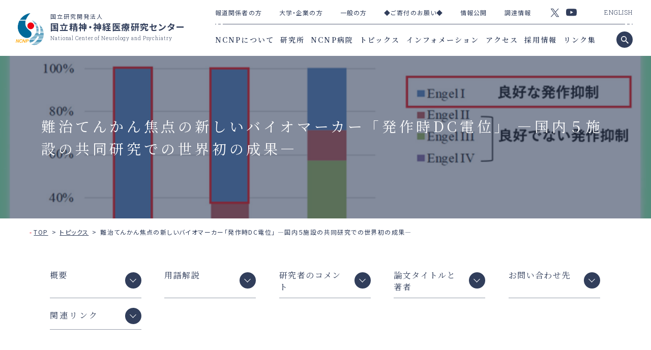

--- FILE ---
content_type: text/html
request_url: https://www.ncnp.go.jp/topics/2022/20220904p.html
body_size: 39354
content:
<!doctype html>
<html lang="ja">
<head prefix="og: http://ogp.me/ns# article: http://ogp.me/ns/article#">
<meta http-equiv="X-UA-Compatible" content="IE=edge">
<meta charset="utf-8">
<meta name="viewport" content="width=device-width,initial-scale=1.0">
<meta name="format-detection" content="telephone=no,address=no,email=no">
<meta name="Description" content="">
<meta property="og:description" content="">
<meta property="og:title" content="難治てんかん焦点の新しいバイオマーカー「発作時DC電位」 ―国内５施設の共同研究での世界初の成果― | 国立研究開発法人 国立精神・神経医療研究センター National Center of Neurology and Psychiatry">
<meta property="og:url" content="https://www.ncnp.go.jp/topics/2022/20220904p.html">
<meta property="og:image" content="https://www.ncnp.go.jp/common/images/ogimage.jpg">
<meta property="og:type" content="article">
<meta property="og:site_name" content="国立研究開発法人 国立精神・神経医療研究センター National Center of Neurology and Psychiatry">
<link rel="canonical" href="https://www.ncnp.go.jp/topics/2022/20220904p.html">
<link rel="icon" href="/cms_asset/img/favicon.ico">
<link rel="icon" href="/cms_asset/img/favicon-192x192.png" sizes="192x192" type="image/png">
<link rel="apple-touch-icon" href="/cms_asset/img/apple-touch-icon-180x180.png" sizes="180x180">
<title>難治てんかん焦点の新しいバイオマーカー「発作時DC電位」 ―国内５施設の共同研究での世界初の成果― | 国立研究開発法人 国立精神・神経医療研究センター National Center of Neurology and Psychiatry</title>
<script src="/cms_asset/js/vendor.bundle.js"></script>
<script src="/cms_asset/js/main.bundle.js"></script>
<style type="text/css">.loader-container { position: fixed; top: 0; bottom: 0; left: 0; right: 0; background-color: #fff; opacity: 1; z-index: 90000; overflow: hidden; display: -webkit-flex; display: flex; -webkit-flex-wrap: wrap; flex-wrap: wrap; -webkit-justify-content: center; justify-content: center; -webkit-align-items: center; align-items: center; }.loader-container.js-loaded { animation: animation-loaded 0.6s cubic-bezier(0.19, 1, 0.22, 1) 0s 1 normal forwards; }@keyframes animation-loaded { 0% { height: 100%; opacity: 1; }  99% { height: 100%; opacity: 0; }  100% { height: 0; opacity: 0; } }.loader-container__loader-container-inner { display: inline-block; }.loader-container__main { width: 80px; height: 80px; border-radius: 50%; background: #23314F; background: -moz-linear-gradient(left, #23314F 0%, rgba(255, 255, 255, 0) 42%); background: -webkit-linear-gradient(left, #23314F 0%, rgba(255, 255, 255, 0) 42%); background: -o-linear-gradient(left, #23314F 0%, rgba(255, 255, 255, 0) 42%); background: -ms-linear-gradient(left, #23314F 0%, rgba(255, 255, 255, 0) 42%); background: linear-gradient(to right, #23314F 0%, rgba(255, 255, 255, 0) 42%); position: relative; animation: load3 1s infinite linear; -webkit-transform: translateZ(0); transform: translateZ(0); }.loader-container__main:before { width: 50%; height: 50%; background: #23314F; border-radius: 100% 0 0 0; position: absolute; top: 0; left: 0; content: ''; }.loader-container__main:after { background: #fff; width: 74px; height: 74px; border-radius: 50%; content: ''; margin: auto; position: absolute; top: 0; left: 0; bottom: 0; right: 0; }@-webkit-keyframes load3 { 0% { -webkit-transform: rotate(0deg); transform: rotate(0deg); }  100% { -webkit-transform: rotate(360deg); transform: rotate(360deg); } }@keyframes load3 { 0% { -webkit-transform: rotate(0deg); transform: rotate(0deg); }  100% { -webkit-transform: rotate(360deg); transform: rotate(360deg); } }.loader-container-inner__spinner > div { background-color: #fff; height: 100%; width: 4px; margin: 0 2px; display: inline-block; animation: sk-stretchdelay 1.2s infinite ease-in-out; }.loader-container-inner__spinner .rect2 { animation-delay: -1.1s; }.loader-container-inner__spinner .rect3 { animation-delay: -1.0s; }.loader-container-inner__spinner .rect4 { animation-delay: -0.9s; }.loader-container-inner__spinner .rect5 { animation-delay: -0.8s; }.loader-container-inner__spinner .rect6 { animation-delay: -0.7s; }.loader-container-inner__spinner .rect7 { animation-delay: -0.6s; }@keyframes sk-stretchdelay { 0%, 40%, 100% { -webkit-transform: scaleY(0.4); transform: scaleY(0.4); }  20% { -webkit-transform: scaleY(1); transform: scaleY(1); } }</style>
<link rel="stylesheet" href="/cms_asset/css/hoveraction.css" id="hoveraction">
<link href="/cms_asset/css/main.bundle.css" rel="stylesheet" type="text/css">
<link href="https://fonts.googleapis.com/css?family=Noto+Sans+JP:400,500,700|Noto+Serif+JP:400,500,600|Playfair+Display:400i|Roboto+Slab:300&display=swap&subset=japanese" rel="stylesheet">
<!-- </head>直前HTML --></p>

<p><!-- Google tag (gtag.js) -->
<script async src="https://www.googletagmanager.com/gtag/js?id=UA-25420520-1"></script>
<script>
  window.dataLayer = window.dataLayer || [];
  function gtag(){dataLayer.push(arguments);}
  gtag('js', new Date());</p>

<p>  gtag('config', 'UA-25420520-1');
</script>
</head>
<body id="top">
<!-- <body>タグ直後HTML -->
<div class="all-container">
<div class="loader-container js-loader-container">
    <div class="loader-container__loader-container-inner">
      <div class="loader-container__main"></div>
    </div>
  </div>
<div class="header-wrapper-outer">
        <div class="header-wrapper">
          <header>
            <h1><a href="/"><span class="general-logo"><span class="general-logo-img"><img src="/cms_asset/img/logo.png" alt="国立研究開発法人 国立精神・神経医療研究センター National Center of Neurology and Psychiatry"></span><span class="general-logo-txt"><span class="general-logo-txt-middle">国立研究開発法人</span><span class="fnt-b">国立精神・神経医療研究センター</span><span class="general-logo-txt-small fnt-en-300">National Center of Neurology and Psychiatry</span></span></span></a></h1>
          </header>
          <div class="header-nav-wrapper">
            <nav class="header-nav-inner"><a id="nav-btn" class="common-nav-btn" href="javascript:void(0)">
          <div class="nav-arrow-cont"><span class="bdr"></span></div>
          </a>
              <div class="header-nav-secondary">
                <ul class="header-nav-secondary-first">
                  <li><a href="/navigation/press/index.html">報道関係者の方</a></li><li><a href="/navigation/cooperation/index.html">大学・企業の方</a></li><li><a href="/navigation/general/index.html">一般の方</a></li><li><a href="/about/contribution/index.html">◆ご寄付のお願い◆</a></li><li><a href="/about/disclosure/index.html">情報公開</a></li><li><a href="/procurement-info/index.html">調達情報</a></li>
                </ul>
					
                <ul class="header-nav-sns over-w">
                  <li><a href="https://twitter.com/NCNP_PR"><img src="/cms_asset/img/ico_twitter.svg" alt="twitter" width="18"></a></li>
                  <li><a href="https://www.youtube.com/user/NCNPchannel"><img src="/cms_asset/img/ico_youtube.svg" alt="youtube" width="21"></a></li>
                </ul>
                <div class="header-nav-lang fnt-en-300">
                  <a href="/en/">ENGLISH</a>
                </div>
                <div class="separator2"></div>
              </div>
              <div class="header-nav-primary fnt-min-b">
                <ul class="header-nav-primary-first">
                  <li><a href="/about/index.html">NCNPについて</a></li><li><a href="/laboratory/index.html">研究所</a></li><li><a href="/hospital/index.html">NCNP病院</a></li><li><a href="/topics/index.html">トピックス</a></li><li><a href="/info/index.html">インフォメーション</a></li><li><a href="/access.html">アクセス</a></li><li><a href="/recruitment/index.html">採用情報</a></li><li><a href="/link.html">リンク集</a></li>
                </ul>
              </div>
              <div class="search-btn over-w"><a href="javascript:void(0)"></a></div>
            </nav>
          </div>
        </div>
      </div>
<div id="search-box">
    <form action="/result.html">
      <div class="field-wrapper">
        <div class="search-field">
			<input type="hidden" name="cx" value="002776236098477909605:m_48lysxbpy" />
          <input type="hidden" name="cof" value="FORID:" />
          <input type="hidden" name="ie" value="UTF-8" />
          <input type="text" name="q" class="l-search__text fnt-normal" placeholder="SEARCH_" />
        </div>
        <div class="searchinner-btn">
          <button class="l-search__btn"></button>
        </div>
      </div>
    </form>
  </div>
<div class="sp-nav">
        <div class="sp-nav-simplebar" data-simplebar>
          <nav class="sp-nav-inner">
            <div class="sp-header-nav-primary">
              <ul class="sp-navmain fnt-min-m">
                <li><a href="/about/index.html">NCNPについて</a></li><li><a href="/laboratory/index.html">研究所</a></li><li><a href="/hospital/index.html">NCNP病院</a></li><li><a href="/topics/index.html">トピックス</a></li><li><a href="/info/index.html">インフォメーション</a></li><li><a href="/access.html">アクセス</a></li><li><a href="/recruitment/index.html">採用情報</a></li><li><a href="/link.html">リンク集</a></li>
              </ul>
              <ul class="header-nav-sns sp-sns over-w">
                <li><a href="https://twitter.com/NCNP_PR"><img src="/cms_asset/img/ico_twitter.svg" alt="twitter" width="22"></a></li>
                <li><a href="https://www.youtube.com/user/NCNPchannel"><img src="/cms_asset/img/ico_youtube.svg" alt="youtube" width="24"></a></li>
              </ul>
            </div>
            <div class="sp-header-nav-secondary">
              <ul class="sp-navsub01 fnt-m">
                <li><a href="/navigation/press/index.html">報道関係者の方</a></li><li><a href="/navigation/cooperation/index.html">大学・企業の方</a></li><li><a href="/navigation/general/index.html">一般の方</a></li><li><a href="/about/contribution/index.html">◆ご寄付のお願い◆</a></li><li><a href="/about/disclosure/index.html">情報公開</a></li><li><a href="/procurement-info/index.html">調達情報</a></li>
              </ul>
              <div class="header-nav-lang sp-lang fnt-en-300">
                <a href="/en/">ENGLISH</a>
              </div>
            </div>
          </nav>
        </div>
      </div>
      <main role="main" id="contents" class="news-detail">
        <section>
          <!-- MainVisual -->
          <div class="main-visual-wrapper" style="background-image: url(/topics/images/20220904press-main.png);">
            <div class="main-visual-inner">
              <div class="sp-main-image"><img src="/topics/images/20220904press-main.png" alt="難治てんかん焦点の新しいバイオマーカー「発作時DC電位」 ―国内５施設の共同研究での世界初の成果―"></div>
              <div class="main-visual-inner-block">
                <h1 class="mainttl fnt-min">難治てんかん焦点の新しいバイオマーカー「発作時DC電位」 ―国内５施設の共同研究での世界初の成果―</h1>
              </div>
            </div>
          </div>
          <!-- /MainVisual -->
          <ol class="bread">
            <li><a href="/">TOP</a></li>
            <li><a href="/topics/">トピックス</a></li>
            <li>難治てんかん焦点の新しいバイオマーカー「発作時DC電位」 ―国内５施設の共同研究での世界初の成果―</li>
          </ol>
          <!-- Article -->
          <article>
            <div class="wrapper-middle">
              <div class="anchor clm5 fnt-min general-head-anchor"></div>
              <div class="general">
                <div class="body contents-clm2"><p><img alt="20220809-1-logo.png" src="/topics/images/20220809-1-logo.png" class="mt-image-none" width="708" height="82"></p>
<p style="text-align: right;">2022年9月4日<br>京都大学<br>国立精神・神経医療研究センター<br><a href="/topics/docs/20220904press-ncnp.pdf">印刷用PDF（1.22MB）</a></p>
<p style="text-align: right;"></p>
<p style="text-align: center;"><b>難治てんかん焦点の新しいバイオマーカー「発作時DC電位」</b><br><b>―国内５施設の共同研究での世界初の成果―</b></p>
<h2 class="fnt-min js-anchor-list-target" id="1">概要</h2>
<p>　てんかんは、100人に1人（世界中に約5千万人の患者がいる）のあらゆる年代に起こる一般的な脳の病気です。てんかんは脳にある神経細胞やグリア細胞の異常によりてんかん発作を起こします。てんかんを持つ患者の身体面・心理面・社会面における直接的なてんかん発作の影響は、臨床現場での課題です。<br>　脳内の特定のてんかん焦点から起こるてんかん発作に対して、抗発作薬の内服治療で発作が抑制されない場合、外科治療が有効な場合が多くあります。外科治療で発作を抑制できるかは、いかに正確にてんかん焦点を定められるかが重要です。京都大学大学院医学研究科 池田昭夫 教授、小林勝哉 同助教、中谷光良 同博士課程学生（現：順天堂大学脳神経内科）、東京医科歯科大学脳外科の前原健寿 教授と、国立研究開発法人 国立精神・神経医療研究センターの岩崎真樹 脳外科部長らの共同研究グループは国内の主要てんかんセンター<sup>※1</sup>5施設の国内多施設共同研究として、61名の難治てんかん患者の脳内から直接記録した発作時脳波データを収集解析し、「発作時DC電位」<sup>※2</sup>という新しいバイオマーカーの脳波変化の領域を切除して発作消失・減少の程度との関係を検証しました。<br>　本研究では特に、新しいバイオマーカーの脳波変化として、京都大学で長年研究されてきた「発作時DC電位」と呼ばれる非常にゆっくりした発作時脳波変動に注目しました。その結果、この「発作時DC電位」は、従前の脳波記録方法による発作起始部位より明確かつ早期から認め、さらに最近注目される超高周波の律動である「発作時HFO」<sup>※3</sup>よりも明らかに先行することを多施設の大規模データとして示しました。また、「発作時DC電位」の主要発生源の「中核領域」の外科切除が良好な発作抑制をもたらすことを明らかにしました。今後、従前の脳波活動に加えて、新しいバイオマーカーの「発作時DC電位」を解析することで、外科治療の成績向上につながると考えられます。また、これまでの基礎研究と病理研究では、「発作時DC電位」は脳内のアストロサイト群<sup>※4</sup>の異常が細胞外カリウム濃度のホメオスタシス機能<sup>※5</sup>の破綻を起こし発現することが報告されていてそれに合致し、今回の研究成果によりてんかんの病因・増悪機構や最適な治療法の解明が期待されます。<br>　本成果は、2022年9月4日（現地時刻）に国際学術誌「Brain Communications」にオンライン掲載されました。</p>
<div class="h-clm">
<div class="h-clm-inner">
<div class="w1 over-w">
<div class="media"><img src="/topics/images/20220904-fig1.png" alt="図版１"></div>
</div>
</div>
</div>
<h3 class="ttl-mdl fnt-min-m">１．背景</h3>
<p>　てんかんは、100人に1人（世界中に約5千万人の患者がいる）のあらゆる年代に起こる一般的な脳の病気です。てんかん患者のてんかん発作を抑える治療の基本は抗発作薬の内服です。約70％の患者では内服治療で発作を抑えることができますが、残りの約30％の患者では内服治療のみでは発作を抑えることができず、難治てんかんと呼ばれます。一部の難治部分てんかん患者ではてんかん発作を生じさせる脳の領域（てんかん焦点）を外科治療で取り除く治療により、発作が減る、あるいはなくなることがあります。切除および治癒するための、最小かつ最適なてんかん焦点の位置を定めることが、てんかん外科治療では一番重要で、脳波の解析が最も直接的で有用な方法と考えられています。てんかん発作時の脳波として、細胞外カリウム濃度の変動を介したグリア細胞<sup>※6</sup>と神経細胞の相互作用を反映するとされる「発作時DC電位」（1 Hz＝1秒に1回以下の非常に遅い脳活動）と、神経細胞の過剰興奮を反映するとされる「発作時HFO」（高周波律動high-frequency oscillation、80Hz＝1秒に80回以上の非常に速い脳活動）があります。この2つは、通常の脳波活動（1-80 Hz）よりも、てんかん焦点の位置を定めるのに重要な情報が得られる良い指標として、近年注目されています。<br><br></p>
<div class="h-clm">
<div class="h-clm-inner">
<div class="w1 over-w">
<div class="media"><img src="/topics/images/20220904-fig2.png" alt="図版２"></div>
</div>
</div>
</div>
<p>　これまで、てんかん「発作時DC電位」・「発作時HFO」は、主に単一の施設での少数例の視察による評価が中心でした。その理由の一つとして、これらの脳活動の記録および解析は、施設や解析者によって解析手法なども少しずつ異なり統一されていないことが挙げられます。我々の研究グループは、本研究に先立って「発作時DC電位」・「発作時HFO」の記録と解析の標準化案及び手引きを策定しました（中谷ら，てんかん研究2017：35：3-13；中谷ら，てんかん研究2019：37：38-50）。その上で、本研究では、てんかん「発作時DC電位」・「発作時HFO」の解析により、てんかん外科治療の発作予後が改善するかを明らかにすることを目的としました。てんかん「発作時DC電位」・「発作時HFO」の解析を多施設・多数例での検討を行うことは、てんかん発作におけるそれらの脳活動の生理学的・臨床的意義を明らかにし、また特に京都大学で長年研究されてきた「発作時DC電位」に関しては世界で初めててんかん外科治療の発作予後との関連性についての検討を行うことで、てんかん焦点の位置を定めるための新しいバイオマーカーとなるとの着想に至りました。</p>
<h3 class="ttl-mdl fnt-min-m">２．研究手法・成果</h3>
<p>　本研究は、頭蓋内への電極留置による検査（脳内から直接記録した脳波データ記録）を必要とした難治てんかん患者のてんかん発作時脳波データを解析対象としました。国内の主要なてんかんセンター5施設で発作時脳波データを61患者（15名の内側側頭葉てんかんと46名の新皮質てんかん）から収集し、「発作時DC電位」と「発作時HFO」の特性を抽出するため、それらの脳活動の開始のタイミングと大きさを評価しました。「発作時DC電位」・「発作時HFO」が特に傑出してみられる2電極を「中核領域電極」と定義しました。さらに、定義した「発作時DC電位」・「発作時HFO」それぞれの「中核領域電極」を外科治療で切除することが、良好な発作予後と関連するかを検討しました。<br>　最終的に53名の患者で記録された327回のてんかん発作時の脳波を解析しました。得られた結果としては以下の通りです。<br>1) てんかん発作時に、「発作時DC電位」は92％の患者・86％の発作と高い出現率（感度）でみられ、一方「発作時HFO」は71％の患者・62％の発作で認められました。<br>2) 「発作時DC電位」・「発作時HFO」の両者がみられた患者では、「発作時DC電位」は「発作時HFO」より時間的に先行し、特に新皮質てんかん患者でその特性は顕著にみられました。</p>
<div class="h-clm">
<div class="h-clm-inner">
<div class="w1 over-w">
<div class="media"><img src="/topics/images/20220904-fig3.png" alt="図版３"></div>
</div>
</div>
</div>
<p>3) 「発作時DC電位」・「発作時HFO」の両者の「中核領域電極」が一致・共通していたのは39%でしたが、その時も時系列的に「発作時DC電位」が先行しており主体的な貢献を示し、同時に、「発作時HFO」の「中核領域電極」も一部独立して貢献して外科治療の良好な発作予後と相関していました。<br>　これらの多施設・多数例の解析の結果、「発作時DC電位」と「発作時HFO」は、病気の治癒のための真の焦点の位置を定め、外科治療の良好な結果のために重要であることが示されました。特に京都大学で長年研究されてきた「発作時DC電位」は、その高い出現率と最も早期に出現するという点で、難治部分てんかんの新しいバイオマーカーとなることを世界で初めて明らかにしました。</p>
<h3 class="ttl-mdl fnt-min-m">３．波及効果、今後の予定</h3>
<p>　本研究では、「発作時DC電位」と「発作時HFO」は真の発作焦点の指標となり、てんかん外科治療の良好な結果を得るために重要であることが示されました。今後、これらの解析により、てんかん外科治療の成績向上につながることが大いに期待されます。また、「発作時DC電位」は、「発作時HFO」より高頻度に出現し、また従前の脳波活動や「発作時HFO」に先行して出現する特性を世界で初めて多施設・多数例のデータで検証できました。「発作時DC電位」は発作の出現を最も早期に検知できる活動として、将来のてんかん発作の予測・予防への応用も期待できます。<br>　「発作時DC電位」と「発作時HFO」の「中核領域電極」は、いずれも従前の脳波活動の発作起始部位の範囲に含まれたものの、両者の一致率は39％でした。時系列的には「発作時DC電位」が先行することから、アストロサイト群の異常の重要性と同時に、神経細胞群が異なる作用機構で発作の難治化に関わることが示唆されました。<br>　すなわち本研究結果は、てんかん発作は神経細胞群の役割と同時に、アストロサイトの異常が特に細胞外カリウム濃度のホメオスタシス機能の破綻を介して発作発現に能動的に関わることを示し、てんかん病態と難治化機構を解明する基礎となり、最適な治療の研究がなされていくことが期待されます。<br>　本研究では、頭蓋内の電極留置による検査で難治部分てんかん患者データを対象としました。日々のてんかん診療で行われる頭皮脳波で記録される「発作時DC電位」・「発作時HFO」の解析はこれまであまり検討されておりませんが、本研究は今後の頭皮脳波解析の臨床応用の礎となると考えられます。将来的には、100人に1人と有病率の高い全てのてんかん患者の診断と治療への応用が可能と考えます。我々は頭皮脳波での「発作時DC電位」・「発作時HFO」の後・前方視的な解析に既に着手しております。<br>　本研究は学術的にも医学応用の観点からも高い創造性を持つと考えられます。</p>
<h3 class="ttl-mdl fnt-min-m"> ４．研究プロジェクトについて</h3>
<p>　本研究は、以下の支援を受けて実施されました。<br>国立研究開発法人 日本医療研究開発機構（AMED） 難治性疾患実用化研究事業 17ek0109120h0003<br>文部科学省 科学研究費助成事業 新学術領域研究 15H05874<br>独立行政法人 日本学術振興会（JSPS）科学研究費助成事業 26293209, 19H03574, 20K21573<br>国立研究開発法人 国立精神・神経医療研究センター 精神・神経疾患研究開発費 1-4</p>
<h2 class="fnt-min js-anchor-list-target" id="2">用語解説</h2>
<p><b>※1 てんかんセンター：</b>てんかん医療構造において三次医療に相当し、特に難治てんかんの包括的な診断・治療を行うとともに、てんかん患者・家族へのケアを含めててんかん医療構造全体の改善を目指した医療機関・組織。日本てんかん学会で包括的てんかん診療施設として認定されている以外に、全国てんかんセンター協議会（任意団体）による認定等あり。<br><b>※2 発作時DC電位：</b>主に細胞外カリウム濃度の変動を介したアストロサイトが主役となって神経細胞の相互作用を反映するとされる、てんかん発作時の非常にゆっくりとした脳波変動（1 Hz以下）。<br><b>※3 発作時HFO（high-frequency oscillation）：</b>神経細胞の過剰興奮を反映するとされる、てんかん発作時の非常に速い脳活動（80 Hz以上）。<br><b>※4 アストロサイト群：</b>脳内の1000億個以上の神経細胞の10倍以上に相当するのの4種類グリア細胞があり最も多いタイプ。従来は神経細胞をサポートする機能が考えられていたが、現在は脳内のイオンや神経伝達物質を調節する重要な機能が解明されてきた。<br><b>※5 ホメオスタシス機能：</b>生体恒常性とも呼ばれ、外部や内部の環境変化に関わらず、状態を一定に保つ機能のこと。<br><b>※6 グリア細胞：</b>脳を構成する神経細胞以外の細胞のことで、ホメオスタシス機能の維持や発生の過程において、能動的かつ重要な役割を担っている。形態や機能によりアストロサイト、オリゴデンドロサイト、ミクログリア、上衣細胞に分類される。</p>
<h2 class="fnt-min js-anchor-list-target" id="3">研究者のコメント</h2>
<p>　本研究は国内5箇所の大学病院・てんかんセンターでの多施設共同研究として、61名のてんかん患者のてんかん発作時頭蓋内脳波を解析しました。特に、京都大学で長年研究されてきた「発作時DC電位」と呼ばれる非常にゆっくりした脳波変動に注目しました。過去の京都大学単施設での検討では、「発作時DC電位」の出現が「発作時HFO」に時間的に先行することを報告しておりましたが、今回多数例で「発作時DC電位」の高い出現率と発作時に最も早期に出現する脳活動であることを検証できて、今後のてんかん診療において非常に重要と考えております。また、傑出した「発作時DC電位」が出現する「中核領域」を外科治療で切除し良好な発作抑制結果につながることが明らかになり、手術で切除する必要がある範囲を決定するための新たな判断指標として活用していくことで、今後のてんかん外科治療のさらなる成績向上が期待されます。「発作時DC電位」はアストロサイトの機能異常を反映し、これに後続する神経細胞による速活動の「発作時HFO」とは出現部位が一部異なり、今後のてんかん病因や難治化機序の解明となると考えます。（池田昭夫）</p>
<h2 class="fnt-min js-anchor-list-target" id="4">論文タイトルと著者</h2>
<p>タイトル：Ictal DC Shifts Contribute to Defining the Core Ictal Focus in Epilepsy Surgery（てんかん発作時DC電位はてんかん外科治療におけるコア焦点同定に有用である）<br>著　　者：Mitsuyoshi Nakatani, Morito Inouchi, Masako Daifu-Kobayashi, Tomohiko Murai, Jumpei Togawa, Shunsuke Kajikawa, Katsuya Kobayashi, Takefumi Hitomi, Takeharu Kunieda, Satoka Hashimoto, Motoki Inaji, Hiroshi Shirozu, Kyoko Kanazawa, Masaki Iwasaki, Naotaka Usui, Yushi Inoue, Taketoshi Maehara, Akio Ikeda　<br>掲 載 誌：Brain Communications　 DOI：10.1093/braincomms/fcac222</p>
<h2 class="fnt-min js-anchor-list-target" id="5">お問い合わせ先</h2>
<div><div class="h-borderbox h-border-eff">
<div class="h-borderbox-inner h-bd-inr">
<p><b>＜お問い合わせ先＞</b> <br>池田 昭夫 (いけだ あきお)<br>京都大学大学院医学研究科 てんかん・運動異常生理学講座 教授<br>TEL：075-751-3318（オフィス）、090-1892-3245（携帯電話）<br>E-mail： akio(a)kuhp.kyoto-u.ac.jp<br><br><b>＜報道・取材に関するお問い合わせ先＞</b><br>京都大学 総務部広報課国際広報室<br>TEL：075-753-5729　FAX：075-753-2094<br>E-mail： comms(a)mail2.adm.kyoto-u.ac.jp<br><br>国立精神・神経医療研究センター 総務課広報室<br>TEL：042-341-2711（代表） FAX：042-344-6745<br>E-mail： ncnp-kouhou(a)ncnp.go.jp<br><br>※E-mailは上記アドレス(a)の部分を@に変えてご使用ください。</p>
</div>
</div></div>
<div class="h-clm">
<div class="h-clm-inner">
<div class="w3 over-w"><a class="noicon" href="https://www.ncnp.go.jp/press_search/index.php#search">
<div class="media"><img src="/topics/images/TB-link-pressall.png" alt="プレスリリースボタン"></div>
<p>プレスリリース一覧はこちらから</p></a>
</div>
</div>
</div>

                </div>
              </div>
            </div>
          </article>
          <!-- /Article -->
        </section>
      </main>
      <aside class="footer-linkgroup" style="background-image: url(/common/images/siryousyu_03.jpg);">
        <div class="footer-linkgroup-inner">
          <div class="ttl-general-wrapper">
            <h2 class="ttl-general footer-linkgroup-ttl fnt-min js-anchor-list-target" id="relation"><span class="ttl-general-main">関連リンク</span><span class="ttl-general-sub fnt-en-i">Related Links</span></h2>
          </div>
          <ul class="footer-linkgroup-inner-group over-w fnt-min-m">
            <li class="footer-linkgroup-inner-group-block"><a href="https://www.ncnp.go.jp/topics/2022/20220621p.html"><span class="footer-linkgroup-img"><img src="/topics/images/TB-link-20220621PR.png" alt="プレスリリースアイコン"></span><span class="footer-linkgroup-inner-group-block-ttl"><p>【プレスリリース】<br />
脳を切らない新しいてんかん外科治療に期待 〜ラジオ波てんかん焦点温熱凝固術〜</p></span></a></li><li class="footer-linkgroup-inner-group-block"><a href="https://www.ncnp.go.jp/hospital/guide/sd/epilepsy.html"><span class="footer-linkgroup-img"><img src="/topics/images/TB-link-tenkan.png" alt="総合てんかんセンターアイコン"></span><span class="footer-linkgroup-inner-group-block-ttl"><p>総合てんかんセンター</p></span></a></li><li class="footer-linkgroup-inner-group-block"><a href="https://www.ncnp.go.jp/hospital/guide/sd/noushinkei.html"><span class="footer-linkgroup-img"><img src="/topics/images/602917257e2ca47f285a58c1d067f957e3dc205e.png" alt="脳神経外科アイコン"></span><span class="footer-linkgroup-inner-group-block-ttl"><p>脳神経外科</p></span></a></li><li class="footer-linkgroup-inner-group-block"><a href="https://www.ncnp.go.jp/hospital/"><span class="footer-linkgroup-img"><img src="/topics/images/TB-link-HSP.png" alt="病院アイコン"></span><span class="footer-linkgroup-inner-group-block-ttl"><p>NCNP病院</p></span></a></li>
          </ul>
        </div>
      </aside>
      <section class="footer-nav">
        <div class="separator2"></div>
        <div class="footer-nav-inner">
          <div class="footer-nav-left">
            <div class="footer-nav-inner-block">
              <h6 class="footer-nav-ttl fnt-min-b"><a href="/about/index.html">NCNPについて</a></h6>
              <ul>
                <li><a href="/about/magazine/index.html">広報誌</a></li>
              
                <li><a href="/about/disclosure/index.html">情報公開</a></li>
              
                <li><a href="/about/contribution/index.html">◆ご寄付のお願い◆</a></li>
              
                <li><a href="https://www.youtube.com/user/NCNPchannel">NCNP Channel（動画）</a></li>
              
                <li><a href="https://twitter.com/NCNP_PR">Twitter</a></li>
              </ul><h6 class="footer-nav-ttl fnt-min-b">関連施設</h6>
              <ul>
                <li><a href="/hospital/index.html">NCNP病院</a></li>
              
                <li><a href="/neuroscience/index.html">神経研究所</a></li>
              
                <li><a href="/mental-health/index.html">精神保健研究所</a></li>
              
                <li><a href="https://tmc.ncnp.go.jp">ＴＭＣ（トランスレーショナル・メディカルセンター）</a></li>
              
                <li><a href="https://mgc.ncnp.go.jp">ＭＧＣ（メディカル・ゲノムセンター）</a></li>
              
                <li><a href="https://ibic.ncnp.go.jp">ＩＢＩＣ（IBIC 脳病態統合イメージングセンター）</a></li>
              
                <li><a href="https://cbt.ncnp.go.jp">ＣＢＴ（認知行動療法センター）</a></li>
              </ul>
            </div>
            <div class="footer-nav-inner-block">
              <div class="footer-nav-inner-block-group">
                <h6 class="footer-nav-ttl fnt-min-b"><a href="/topics/index.html">トピックス</a></h6>
              <ul>
                <li><a href="/press_search/">プレスリリース検索</a></li>
              </ul><h6 class="footer-nav-ttl fnt-min-b"><a href="/info/index.html">インフォメーション</a></h6>
              <h6 class="footer-nav-ttl fnt-min-b"><a href="/access.html">アクセス</a></h6>
              <ul>
                <li><a href="/access.html#link1">交通のご案内</a></li>
              
                <li><a href="/map.html#link1">センター内地図</a></li>
              </ul><h6 class="footer-nav-ttl fnt-min-b"><a href="/link.html">リンク集</a></h6>
              <h6 class="footer-nav-ttl fnt-min-b"></h6>
              <ul>
                <li><a href="/about/books/index.html">書籍案内</a></li>
              </ul>
              </div>
              <div class="footer-nav-inner-block-group">
                <h6 class="footer-nav-ttl fnt-min-b">その他</h6>
              <ul>
                <li><a href="/attention/index.html">ご利用にあたって（サイトポリシー）</a></li>
              
                <li><a href="/privacy_2022.html">個人情報の取り扱いについて</a></li>
              
                <li><a href="/sitemap.html">サイトマップ</a></li>
              
                <li><a href="/about/contribution/index.html">ご寄付のお願い</a></li>
              
                <li><a href="/hospital/guide/symposium.html">NCNP市民公開講座</a></li>
              
                <li><a href="/hospital/guide/rough_sketch2022_2024.html">センター素描</a></li>
              
                <li><a href="/accessibility-policy.html">ウェブアクセシビリティ方針</a></li>
              
                <li><a href="/attention/guidelines.html">NCNP Twitterガイドライン</a></li>
              
                <li><a href="/contact.html">お問い合わせ先</a></li>
              </ul>
                <div class="footer-nav-lang fnt-en-300">
                  <a href="/en/">ENGLISH</a>
                </div>
              </div>
            </div>
          </div>
          <div class="footer-nav-right">
            <h6 class="footer-nav-ttl fnt-min-m">各種指定・認定</h6>
			<ul class="footer-nav-icon over-w">
				<li>
					<a href="/hospital/guide/kinou.html#nintei_1" target="_blank"><img alt="日本医療機能評価機構認定病院" src="/common/images/6056ab0774ecb6dc6df6cc8ba636d664092b12b9.png"></a>
				</li>
				<li>
					<a href="/hospital/guide/kinou.html#nintei_2" target="_blank"><img alt="ISO15189" src="/common/images/jab.png"></a>
				</li>
				<li>
					<a href="/hospital/guide/kinou.html#nintei_3" target="_blank"><img alt="JMIP" src="/common/images/footer_certification03.png"></a>
				</li>
			</ul> 
            <p>国立研究開発法人国立精神・神経医療研究センター<br> 法人番号6012705001563<br> 〒187-8551 東京都小平市小川東町4-1-1<br> 電話:042-341-2711（代）<a href="/images/tell_traffic.jpg"><br></a><span color="red" style="color: red;">※お掛け間違いにご注意ください。</span></p>
          </div>
        </div>
      </section>
      <footer class="footer-wrapper">
        <div class="totop over-w"><a href="#top"></a></div>
        <div class="footer-wrapper-inner">
          <div class="footer-wrapper-inner-block">
            <a href="/" class="footer-logo-link">
        <div class="general-logo">
          <div class="general-logo-img"><img src="/cms_asset/img/logo.png" alt="国立研究開発法人 国立精神・神経医療研究センター National Center of Neurology and Psychiatry"></div>
          <p class="general-logo-txt"><span class="general-logo-txt-middle">国立研究開発法人</span><span class="fnt-b">国立精神・神経医療研究センター</span><span class="general-logo-txt-small fnt-en-300">National Center of Neurology and Psychiatry</span></p>
        </div>
		  </a>
          </div>
          <small class="footer-wrapper-inner-block fnt-en-i">Copyright (c) National Center of Neurology and Psychiatry All rights reserved.</small>
        </div>
      </footer>
    </div>
    <script type="application/ld+json">
      {
        "@context": "https://schema.org",
        "@type": "BreadcrumbList",
        "itemListElement": [
        {
          "@type": "ListItem",
          "position": 1,
          "name": "TOP",
          "item": "https://www.ncnp.go.jp/"
        },
        {
          "@type": "ListItem",
          "position": 2,
          "name": "トピックス",
          "item": "https://www.ncnp.go.jp/topics/"
        },
        {
          "@type": "ListItem",
          "position": 3,
          "name": "難治てんかん焦点の新しいバイオマーカー「発作時DC電位」 ―国内５施設の共同研究での世界初の成果―",
          "item": "https://www.ncnp.go.jp/topics/2022/20220904p.html"
        }]
      }
    </script>
  </body>
</html>

--- FILE ---
content_type: text/css
request_url: https://www.ncnp.go.jp/cms_asset/css/hoveraction.css
body_size: 1267
content:
@charset "utf-8";
/* CSS Document */
a { color: #313e5b; text-decoration: none; border-bottom: 1px solid #ADB2BD; background: -webkit-linear-gradient(top, rgba(255,197,0,0) 51%,rgba(255,197,0,1) 51%); background: linear-gradient(to bottom, rgba(255,197,0,0) 51%,rgba(255,197,0,1) 51%); background-position: 0 0;  background-size: auto 201%; -webkit-transition: all .2s ease-out; transition: all .2s ease-out; }
a:hover { background-position: 0 60%;border-bottom: none;}
a .hv-txt{ text-decoration: none; background: -webkit-linear-gradient(top, rgba(255,197,0,0) 51%,rgba(255,197,0,1) 51%); background: linear-gradient(to bottom, rgba(255,197,0,0) 51%,rgba(255,197,0,1) 51%); background-position: 0 0;  background-size: auto 201%; -webkit-transition: all .2s ease-out; transition: all .2s ease-out;}
a:hover .hv-txt{ background-position: 0 60%; border-bottom: none;}
.anchor ul li a .an-inner{ color: #313e5b; background: -webkit-linear-gradient(top, rgba(255,197,0,0) 51%,rgba(255,197,0,1) 51%); background: linear-gradient(to bottom, rgba(255,197,0,0) 51%,rgba(255,197,0,1) 51%); background-position: 0 0;  background-size: auto 201%; -webkit-transition: all .2s ease-out; transition: all .2s ease-out;}
.anchor ul li a:hover .an-inner{ background-position: 0 60%;}

--- FILE ---
content_type: image/svg+xml
request_url: https://www.ncnp.go.jp/cms_asset/img/ico_youtube.svg
body_size: 1158
content:
<?xml version="1.0" encoding="utf-8"?>
<!-- Generator: Adobe Illustrator 16.0.0, SVG Export Plug-In . SVG Version: 6.00 Build 0)  -->
<!DOCTYPE svg PUBLIC "-//W3C//DTD SVG 1.1//EN" "http://www.w3.org/Graphics/SVG/1.1/DTD/svg11.dtd">
<svg version="1.1" id="レイヤー_1" xmlns="http://www.w3.org/2000/svg" xmlns:xlink="http://www.w3.org/1999/xlink" x="0px"
	 y="0px" width="422.788px" height="432.079px" viewBox="84.593 206.735 422.788 432.079"
	 enable-background="new 84.593 206.735 422.788 432.079" xml:space="preserve">
<title>ico_twitter</title>
<path fill="#323E5B" d="M498.097,320.218c-4.906-18.131-19.089-32.293-37.21-37.221c-33.047-9.03-165.192-9.03-165.192-9.03
	s-132.145,0-165.191,8.7c-18.101,5.164-32.212,19.399-37.211,37.551c-5.999,33.511-8.906,67.485-8.7,101.521
	c-0.216,34.036,2.69,68.052,8.7,101.572c4.917,18.101,19.08,32.284,37.211,37.19c33.376,8.988,165.191,8.988,165.191,8.988
	s132.146,0,165.192-8.7c18.121-4.906,32.304-19.049,37.21-37.19c5.979-33.479,8.907-67.453,8.7-101.469
	C507.209,387.951,504.283,353.822,498.097,320.218z"/>
<path fill="#FFFFFF" d="M253.619,485.132l109.901-63.33l-109.901-63.332V485.132z"/>
</svg>


--- FILE ---
content_type: image/svg+xml
request_url: https://www.ncnp.go.jp/cms_asset/img/ico_twitter.svg
body_size: 939
content:
<?xml version="1.0" encoding="utf-8"?>
<!-- Generator: Adobe Illustrator 16.0.0, SVG Export Plug-In . SVG Version: 6.00 Build 0)  -->
<!DOCTYPE svg PUBLIC "-//W3C//DTD SVG 1.1//EN" "http://www.w3.org/Graphics/SVG/1.1/DTD/svg11.dtd">
<svg version="1.1" id="レイヤー_1" xmlns="http://www.w3.org/2000/svg" xmlns:xlink="http://www.w3.org/1999/xlink" x="0px"
	 y="0px" width="422.788px" height="432.079px" viewBox="84.593 206.735 422.788 432.079"
	 enable-background="new 84.593 206.735 422.788 432.079" xml:space="preserve">
<title>ico_twitter</title>
<path fill="#323E5B" d="M333.195,375.985l145.602-169.25h-34.502L317.868,353.693L216.893,206.736H100.429l152.695,222.227
	L100.429,606.445h34.506l133.507-155.192L375.08,606.445h116.464l-158.357-230.46H333.195z M285.936,430.919l-15.471-22.128
	L147.366,232.71h52.997l99.343,142.101l15.471,22.129L444.31,581.652h-52.997L285.937,430.926L285.936,430.919L285.936,430.919z"/>
</svg>


--- FILE ---
content_type: image/svg+xml
request_url: https://www.ncnp.go.jp/cms_asset/img/ico_pdf.svg
body_size: 343
content:
<svg xmlns="http://www.w3.org/2000/svg" viewBox="0 0 34 40"><defs><style>.a{fill:#313e5b;}</style></defs><title>ico_pdf</title><path class="a" d="M34,13.3V37a3,3,0,0,1-3,3H3a3,3,0,0,1-3-3V3A3,3,0,0,1,3,0H23.41a1.82,1.82,0,0,1,1.24.4l8.86,8.8A1.47,1.47,0,0,1,34,10.4h0v2.9H22a1.46,1.46,0,0,1-1.5-1.41V3H3V37H31V13.3ZM23.5,3.7v6.7h6.78Z"/></svg>

--- FILE ---
content_type: application/javascript
request_url: https://www.ncnp.go.jp/cms_asset/js/main.bundle.js
body_size: 18127
content:
!function(t){var e={};function i(a){if(e[a])return e[a].exports;var n=e[a]={i:a,l:!1,exports:{}};return t[a].call(n.exports,n,n.exports,i),n.l=!0,n.exports}i.m=t,i.c=e,i.d=function(t,e,a){i.o(t,e)||Object.defineProperty(t,e,{enumerable:!0,get:a})},i.r=function(t){"undefined"!=typeof Symbol&&Symbol.toStringTag&&Object.defineProperty(t,Symbol.toStringTag,{value:"Module"}),Object.defineProperty(t,"__esModule",{value:!0})},i.t=function(t,e){if(1&e&&(t=i(t)),8&e)return t;if(4&e&&"object"==typeof t&&t&&t.__esModule)return t;var a=Object.create(null);if(i.r(a),Object.defineProperty(a,"default",{enumerable:!0,value:t}),2&e&&"string"!=typeof t)for(var n in t)i.d(a,n,function(e){return t[e]}.bind(null,n));return a},i.n=function(t){var e=t&&t.__esModule?function(){return t.default}:function(){return t};return i.d(e,"a",e),e},i.o=function(t,e){return Object.prototype.hasOwnProperty.call(t,e)},i.p="",i(i.s=1)}([function(t,e,i){var a;void 0===(a=function(t,e){"use strict";function i(t){return"true"===t}function a(t){return t!=t}Object.defineProperty(e,"__esModule",{value:!0}),e.defaultWindow=window,e.jQueryWindow=$(window),e.ua={ltIE8:void 0===window.addEventListener&&void 0===document.getElementsByClassName,Webkit:void 0===window.chrome&&"WebkitAppearance"in document.documentElement.style,Mobile:void 0!==window.orientation},e.getMediaQueryWindowWidth=function(){return e.ua.Webkit&&!e.ua.Mobile?e.jQueryWindow.width():e.defaultWindow.innerWidth},e.escapedText=function(t){return jQuery("<span/>").text(t).html()},e.parseStringToBoolean=i,e.isReallyNaN=a,e.setOption=function(t,e,n){var s,r=t.attr(e);if(void 0===r||""===r)s=n;else switch(typeof n){case"boolean":s=i(r);break;case"number":s=a(Number(r))?n:Number(r)}return s}}.apply(e,[i,e]))||(t.exports=a)},function(t,e,i){var a,n,s=this&&this.__importDefault||function(t){return t&&t.__esModule?t:{default:t}};a=[i,e,i(2),i(3),i(4),i(5),i(6),i(7),i(8),i(9),i(10),i(11),i(12),i(13)],void 0===(n=function(t,e,i,a,n,r,o,l,c,h,d,u,p,f){"use strict";Object.defineProperty(e,"__esModule",{value:!0}),i=s(i),a=s(a),n=s(n),r=s(r),o=s(o),l=s(l),c=s(c),h=s(h),d=s(d),u=s(u),p=s(p),f=s(f),$(function(){if(objectFitImages(),$(".js-scrollaction-target").length>0)new l.default({target:$(".js-scrollaction-target"),options:{once:!0,keyMargin:0,windowYInRatio:.8,windowYOutRatio:1.2,activeClassName:"js-scrollaction-active",throttleInterval:200}});new a.default({href:"/cms_asset/css/hoverdestroy.css"}),new i.default({href:"/cms_asset/css/hoveraction_ie.css"});if($(".js-loader-container").length>0)new n.default({target:$(".all-container"),loader:$(".js-loader-container"),timeout:1e4,activeClassName:"js-loaded"});if($(".sp-nav").length>0)new r.default({navContainer:$(".sp-nav"),navBtn:$(".common-nav-btn"),searchContainer:$("#search-box"),searchBtn:$(".search-btn"),main:$(".all-container"),duration:600,easing:"easeInOutQuint",activeClassName:"js-nav-active",breakPoint:1140});if($(".top-main-visual-wrapper").length>0)new c.default({target:$("h2.top-mainttl"),pc:$(".top-main-visual-inner"),sp:$("main"),breakPoint:720});if($(".top-header-info").length>0)new p.default({container:$(".top-header-info"),closeBtn:$(".top-header-info-close"),closeClassName:"js-headerinfo-close"});if($(".h-ttl-mdl").length>0&&$(".h-ttl-mdl").matchHeight(),$(".h-ttl-sml").length>0&&$(".h-ttl-sml").matchHeight(),$(".js-article-top-list-ttl--mh").length>0&&$(".js-article-top-list-ttl--mh").matchHeight(),$(".general-head-anchor").length>0)new h.default;if(1===$("#contents").length)new d.default;if($("div.qabox a.qs").length>0)new u.default;new o.default({exclude:[],speed:500,easing:"easeOutCirc",offsetY:0});if($(".archive-nav-type1").length>0)new f.default({tab:$(".archive-nav-type1"),btn:"li",btnContainer:$(".archive-nav-tgl-current__list"),btnActiveClassName:"js-category-active",list:$(".archive-wrapper > li"),spCurrent:$(".archive-nav-tgl-current"),spCurrentOpenClassName:"js-archive-nav-tgl-current-open",dataProp:"data-category"})})}.apply(e,a))||(t.exports=n)},function(t,e,i){var a;void 0===(a=function(t,e){"use strict";Object.defineProperty(e,"__esModule",{value:!0});var i=function(){return function(t){this.href=t.href;var e=navigator.userAgent.toLowerCase(),i=e.indexOf("msie")>-1&&-1==e.indexOf("opera"),a=e.indexOf("trident/7")>-1,n=i||a,s=e.indexOf("edge")>-1;(n||s)&&$("head").append('<link rel="stylesheet" href="'+this.href+'">')}}();e.default=i}.apply(e,[i,e]))||(t.exports=a)},function(t,e,i){var a;void 0===(a=function(t,e){"use strict";Object.defineProperty(e,"__esModule",{value:!0});var i=function(){return function(t){this.href=t.href;var e=/iPad|Macintosh/i.test(navigator.userAgent)&&"ontouchend"in document;(navigator.userAgent.indexOf("iPhone")>0||navigator.userAgent.indexOf("iPod")>0||e||navigator.userAgent.indexOf("Android")>0)&&$("head").append('<link rel="stylesheet" href="'+this.href+'">')}}();e.default=i}.apply(e,[i,e]))||(t.exports=a)},function(t,e,i){var a,n,s=this&&this.__importStar||function(t){if(t&&t.__esModule)return t;var e={};if(null!=t)for(var i in t)Object.hasOwnProperty.call(t,i)&&(e[i]=t[i]);return e.default=t,e};a=[i,e,i(0)],void 0===(n=function(t,e,i){"use strict";Object.defineProperty(e,"__esModule",{value:!0}),i=s(i);var a=function(){function t(t){var e=this;this.target=t.target,this.loader=t.loader,this.timeout=t.timeout,this.activeClassName=t.activeClassName,"complete"===document.readyState?this.loadHandler():i.jQueryWindow.on("load.BasicLoader",function(){e.loadHandler()}),setTimeout(function(){e.loadHandler()},this.timeout)}return t.prototype.loadHandler=function(){this.target.addClass(this.activeClassName),this.loader.addClass(this.activeClassName)},t}();e.default=a}.apply(e,a))||(t.exports=n)},function(t,e,i){var a,n,s=this&&this.__importStar||function(t){if(t&&t.__esModule)return t;var e={};if(null!=t)for(var i in t)Object.hasOwnProperty.call(t,i)&&(e[i]=t[i]);return e.default=t,e};a=[i,e,i(0)],void 0===(n=function(t,e,i){"use strict";Object.defineProperty(e,"__esModule",{value:!0}),i=s(i);var a=function(){function t(t){var e=this;this.throttleInterval=16,this.scrollBarWidth=0,this.oldStatus="",this.fixingScrollTop=0,this.navContainer=t.navContainer,this.navBtn=t.navBtn,this.searchContainer=t.searchContainer,this.searchBtn=t.searchBtn,this.main=t.main,this.duration=t.duration,this.easing=t.easing,this.activeClassName=t.activeClassName,this.breakPoint=t.breakPoint,""===this.oldStatus&&(i.getMediaQueryWindowWidth()>this.breakPoint?this.oldStatus="pc":this.oldStatus="sp"),this.navBtn.on("click.NavControllerNCNPCenter",function(t){return e.UIClickHandler("header"),!1}),this.searchBtn.on("click.NavControllerNCNPCenter",function(t){return e.UIClickHandler("search"),!1}),i.jQueryWindow.on("load.NavControllerNCNPCenter",function(t){e.resizeHandler(t)}).trigger("load.NavControllerNCNPCenter"),this.resizeHandlerOn()}return t.prototype.resizeHandlerOn=function(){var t=this;i.jQueryWindow.on("scroll.NavControllerNCNPCenter resize.NavControllerNCNPCenter",$.throttle(this.throttleInterval,function(e){t.resizeHandler(e)}))},t.prototype.getScrollBarWidth=function(){return this.scrollBarWidth=window.innerWidth-document.body.clientWidth,this.scrollBarWidth},t.prototype.layoutFixOn=function(){this.fixingScrollTop=Number($(window).scrollTop()),this.main.css({top:-this.fixingScrollTop+"px"}).addClass(this.activeClassName)},t.prototype.layoutFixOff=function(){this.main.css({top:""}).removeClass(this.activeClassName),window.scrollTo(0,this.fixingScrollTop)},t.prototype.allClose=function(){var t=this;this.navContainer.removeClass(this.activeClassName).stop(!0,!1).slideUp(this.duration/3,this.easing),this.navBtn.removeClass(this.activeClassName),this.searchContainer.removeClass(this.activeClassName).stop(!0,!1).animate({opacity:0,height:"0"},this.duration/2,this.easing,function(){t.searchContainer.css({display:"none"}),t.layoutFixOff()}),this.searchBtn.removeClass(this.activeClassName)},t.prototype.resizeHandler=function(t){i.getMediaQueryWindowWidth()>this.breakPoint?"sp"===this.oldStatus&&(this.allClose(),this.oldStatus="pc"):"pc"===this.oldStatus&&(this.allClose(),this.oldStatus="sp")},t.prototype.UIClickHandler=function(t){var e=this;switch(t){case"header":this.navContainer.hasClass(this.activeClassName)?this.allClose():(!1===this.searchContainer.hasClass(this.activeClassName)&&this.layoutFixOn(),this.navContainer.addClass(this.activeClassName).stop(!0,!1).slideDown(this.duration,this.easing),this.navBtn.addClass(this.activeClassName),this.searchContainer.removeClass(this.activeClassName).stop(!0,!1).animate({opacity:0,height:"0"},this.duration/2,this.easing,function(){e.searchContainer.css({display:"none"})}),this.searchBtn.removeClass(this.activeClassName));break;case"search":this.searchContainer.hasClass(this.activeClassName)?this.allClose():(!1===this.navContainer.hasClass(this.activeClassName)&&this.layoutFixOn(),this.navContainer.removeClass(this.activeClassName).stop(!0,!1).slideUp(this.duration/2,this.easing),this.navBtn.removeClass(this.activeClassName),this.searchContainer.addClass(this.activeClassName).stop(!0,!1).css({display:"block"}).animate({opacity:1,height:"100%"},this.duration,this.easing),this.searchBtn.addClass(this.activeClassName))}},t}();e.default=a}.apply(e,a))||(t.exports=n)},function(t,e,i){var a;void 0===(a=function(t,e){"use strict";Object.defineProperty(e,"__esModule",{value:!0});var i=function(){function t(t){var e=this;for(var i in this.scrollTarget=$('a[href^="#"]'),this.body=$("body,html"),this.exclude=t.exclude,this.speed=t.speed,this.easing=t.easing,this.offsetY=t.offsetY,this.excludedTarget=this.scrollTarget,this.exclude)this.excludedTarget=this.excludedTarget.not(this.exclude[i]);this.excludedTarget.on("click.ScrollHandler",function(t){return e.clickHandler(t),!1})}return t.prototype.linkedWithHash=function(){var t=String(location.hash);if(""!==t){var e=$(t).offset(),i=(void 0===e?0:Number(e.top))+this.offsetY;this.body.scrollTop(i)}},t.prototype.clickHandler=function(t){var e=$(t.currentTarget).attr("href"),i=void 0===e?"":"#"+e.split("#")[1],a=$("#"==i||""==i?"html":i).offset(),n=void 0===a?this.offsetY:Number(a.top)+this.offsetY;this.body.animate({scrollTop:n},this.speed,this.easing)},t}();e.default=i}.apply(e,[i,e]))||(t.exports=a)},function(t,e,i){var a,n,s=this&&this.__importStar||function(t){if(t&&t.__esModule)return t;var e={};if(null!=t)for(var i in t)Object.hasOwnProperty.call(t,i)&&(e[i]=t[i]);return e.default=t,e};a=[i,e,i(0)],void 0===(n=function(t,e,i){"use strict";Object.defineProperty(e,"__esModule",{value:!0}),i=s(i);var a=function(){function t(t){var e=this;if(this.animateObjectAry=[],this.target=t.target,this.options=t.options,this.throttleInterval=t.throttleInterval,this.target.length>0)for(var a=0;a<this.target.length;a++)this.animateObjectAry.push(new n({target:this.target.eq(a),once:this.options.once,keyMargin:this.options.keyMargin,windowYInRatio:this.options.windowYInRatio,windowYOutRatio:this.options.windowYOutRatio,activeClassName:this.options.activeClassName}));"complete"===document.readyState?this.updataHandle(this.animateObjectAry):i.jQueryWindow.on("load.ScrollActionManager",function(){e.updataHandle(e.animateObjectAry)}),i.jQueryWindow.on("scroll.ScrollActionManager resize.ScrollActionManager",$.throttle(this.throttleInterval,function(){e.updataHandle(e.animateObjectAry)}))}return t.prototype.updataHandle=function(t){for(var e in t)t[e].animate()},t}();e.default=a;var n=function(){function t(t){this.done=!1,this.target=t.target,this.once=i.setOption(this.target,"data-scrollaction-once",t.once),this.keyMargin=i.setOption(this.target,"data-scrollaction-keymargin",t.keyMargin),this.windowYInRatio=i.setOption(this.target,"data-scrollaction-inratio",t.windowYInRatio),this.windowYOutRatio=i.setOption(this.target,"data-scrollaction-outratio",t.windowYOutRatio),this.activeClassName=t.activeClassName}return t.prototype.animate=function(){var t,e=this.target.offset();t=void 0===e?0:e.top,(!0===this.once&&!1===this.done||!1===this.once)&&(i.jQueryWindow.scrollTop()>t-window.innerHeight*this.windowYInRatio-this.keyMargin?(this.target.addClass(this.activeClassName),this.done=!0):i.jQueryWindow.scrollTop()<=t-window.innerHeight*this.windowYOutRatio-this.keyMargin&&!0!==this.once&&this.target.removeClass(this.activeClassName))},t}();e.MoveInTriggerObject3=n}.apply(e,a))||(t.exports=n)},function(t,e,i){var a,n,s=this&&this.__importStar||function(t){if(t&&t.__esModule)return t;var e={};if(null!=t)for(var i in t)Object.hasOwnProperty.call(t,i)&&(e[i]=t[i]);return e.default=t,e};a=[i,e,i(0)],void 0===(n=function(t,e,i){"use strict";Object.defineProperty(e,"__esModule",{value:!0}),i=s(i);var a=function(){function t(t){var e=this;this.oldStatus="pc",this.throttleInterval=16,this.target=t.target,this.pc=t.pc,this.sp=t.sp,this.breakPoint=t.breakPoint,i.jQueryWindow.on("scroll.MainPrependHandler resize.MainPrependHandler",$.throttle(this.throttleInterval,function(t){e.resizeHandler()})).trigger("resize.MainPrependHandler")}return t.prototype.resizeHandler=function(){i.getMediaQueryWindowWidth()>this.breakPoint?"sp"===this.oldStatus&&(this.target.prependTo(this.pc),this.oldStatus="pc"):"pc"===this.oldStatus&&(this.target.prependTo(this.sp),this.oldStatus="sp")},t}();e.default=a}.apply(e,a))||(t.exports=n)},function(t,e,i){var a;void 0===(a=function(t,e){"use strict";Object.defineProperty(e,"__esModule",{value:!0});var i=function(){return function(){this.headAnchor=$(".general-head-anchor"),this.targetHeading=$(".js-anchor-list-target");for(var t=$("<ul>"),e=0;e<this.targetHeading.length;e++){var i=String(this.targetHeading.eq(e).attr("id"));if(void 0!==i){var a=$("<li>");a.append('<a href="#'+i+'">'),a.find("a").append('<span class="an-inner">'),a.find(".an-inner").html(this.targetHeading.eq(e).html()),t.append(a)}this.headAnchor.append(t)}}}();e.default=i}.apply(e,[i,e]))||(t.exports=a)},function(t,e,i){var a;void 0===(a=function(t,e){"use strict";Object.defineProperty(e,"__esModule",{value:!0});var i=function(){return function(){this.a=$(".top-nav a, article a"),this.ignore=$("article a.noicon");for(var t=document.domain,e=this.a.not(this.ignore),i=0;i<e.length;i++){var a=e.eq(i),n=String(a.attr("href")),s=n.split("//")[1],r=void 0,o=!1;void 0!==s&&(r=s.split("/")[0],o=s.split("/").length>1);var l=0===n.indexOf("//"),c=!1;void 0!==r&&(c=r.indexOf(".")>=1);var h=0===n.indexOf("https://"),d=0===n.indexOf("http://"),u=(l||h||d)&&t!==r&&c,p=new RegExp("^(https?:)?//"+t),f=null!==n.match(p)||"/"===n.charAt(0)||-1===n.indexOf("/"),v=n.split("/"),C=v[v.length-1],g=C.split("."),m=g[g.length-1],y=C.indexOf(".")>=1&&2===g.length;switch(!0){case f&&y&&"pdf"===m:case u&&o&&y&&"pdf"===m:a.attr("target","_blank"),a.addClass("pdf");break;case f&&y&&("ppt"===m||"pptx"===m):case u&&o&&y&&("ppt"===m||"pptx"===m):a.attr("target","_blank"),a.addClass("ppt");break;case f&&y&&("doc"===m||"docx"===m):case u&&o&&y&&("doc"===m||"docx"===m):a.attr("target","_blank"),a.addClass("wrd");break;case f&&y&&("xls"===m||"xlsx"===m):case u&&o&&y&&("xls"===m||"xlsx"===m):a.attr("target","_blank"),a.addClass("exl");break;case u:a.attr("target","_blank"),a.addClass("out");break;case"_blank"===a.attr("target"):a.addClass("out")}}}}();e.default=i}.apply(e,[i,e]))||(t.exports=a)},function(t,e,i){var a;void 0===(a=function(t,e){"use strict";Object.defineProperty(e,"__esModule",{value:!0});var i=function(){return function(){$("div.qabox a.qs").on("click.QAController",function(){$(this).parent().next().slideToggle(),$(this).children("h3").toggleClass("a-open")})}}();e.default=i}.apply(e,[i,e]))||(t.exports=a)},function(t,e,i){var a;void 0===(a=function(t,e){"use strict";Object.defineProperty(e,"__esModule",{value:!0});var i=function(){function t(t){var e=this;this.container=t.container,this.closeBtn=t.closeBtn,this.closeClassName=t.closeClassName,this.closeBtn.on("click.TopHeaderInfo",function(t){return e.clickHandler(),!1})}return t.prototype.clickHandler=function(){this.container.addClass(this.closeClassName).slideUp(400,"easeOutQuint")},t}();e.default=i}.apply(e,[i,e]))||(t.exports=a)},function(t,e,i){var a;void 0===(a=function(t,e){"use strict";Object.defineProperty(e,"__esModule",{value:!0});var i=function(){function t(t){var e=this;this.tab=t.tab,this.btn=this.tab.find(t.btn),this.btnContainer=t.btnContainer,this.spCurrent=t.spCurrent,this.spCurrentOpenClassName=t.spCurrentOpenClassName,this.list=t.list,this.dataProp=t.dataProp,this.btnActiveClassName=t.btnActiveClassName,this.spCurrent.on("click.CategorySelector",function(t){e.spPullDownClick(t)}),this.btn.on("click.CategorySelector",function(t){e.btnClick(t)})}return t.prototype.filter=function(t){var e="["+this.dataProp+'="'+t+'"]';this.spCurrent.children("a").text(this.btn.filter(e).children("a").text()),this.btn.removeClass(this.btnActiveClassName).filter(e).addClass(this.btnActiveClassName),this.list.removeClass(this.btnActiveClassName).filter(e).addClass(this.btnActiveClassName),this.spCurrent.removeClass(this.spCurrentOpenClassName),this.btnContainer.stop(!0,!1).slideUp(200)},t.prototype.showAll=function(){this.spCurrent.children("a").text(this.btn.filter("["+this.dataProp+'="all"]').children("a").text()),this.btn.removeClass(this.btnActiveClassName).eq(0).addClass(this.btnActiveClassName),this.list.addClass(this.btnActiveClassName),this.spCurrent.removeClass(this.spCurrentOpenClassName),this.btnContainer.stop(!0,!1).slideUp(200)},t.prototype.spPullDownClick=function(t){this.spCurrent.hasClass(this.spCurrentOpenClassName)?(this.spCurrent.removeClass(this.spCurrentOpenClassName),this.btnContainer.stop(!0,!1).slideUp(200)):(this.spCurrent.addClass(this.spCurrentOpenClassName),this.btnContainer.stop(!0,!1).slideDown(400))},t.prototype.btnClick=function(t){if($(t.currentTarget).hasClass(this.btnActiveClassName));else{var e=String($(t.currentTarget).attr(this.dataProp));"all"===e?this.showAll():this.filter(e)}},t.prototype.slideTitleClick=function(t){if($(t.currentTarget).hasClass(this.btnActiveClassName));else{var e=$(t.currentTarget).attr(this.dataProp);this.filter(e)}},t}();e.default=i}.apply(e,[i,e]))||(t.exports=a)}]);

--- FILE ---
content_type: image/svg+xml
request_url: https://www.ncnp.go.jp/cms_asset/img/search.svg
body_size: 355
content:
<svg xmlns="http://www.w3.org/2000/svg" width="15.304" height="15.304" viewBox="0 0 15.304 15.304"><defs><style>.a{fill:#fff;}</style></defs><path class="a" d="M16.938,15.625h-.7L16,15.384a5.647,5.647,0,1,0-.617.621l.241.241v.691L20,21.3,21.3,20Zm-5.25,0a3.938,3.938,0,1,1,3.938-3.937A3.938,3.938,0,0,1,11.688,15.625Z" transform="translate(-6 -6)"/></svg>